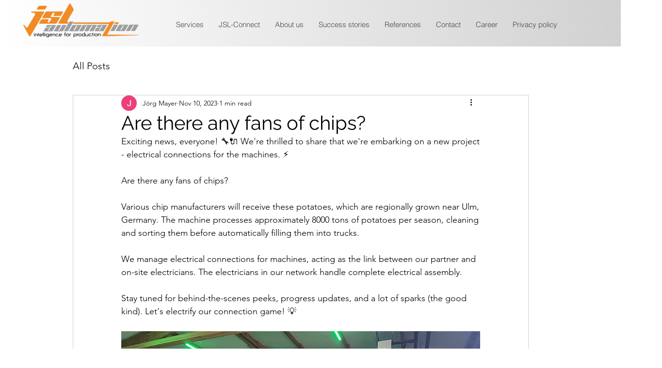

--- FILE ---
content_type: application/x-javascript; charset=utf-8
request_url: https://consent.cookiebot.com/2ecef3c4-cf75-4a54-a48d-09fe9126bf05/cc.js?renew=false&referer=www.jsl-automation.com&dnt=false&init=false
body_size: 218
content:
if(console){var cookiedomainwarning='Error: The domain WWW.JSL-AUTOMATION.COM is not authorized to show the cookie banner for domain group ID 2ecef3c4-cf75-4a54-a48d-09fe9126bf05. Please add it to the domain group in the Cookiebot Manager to authorize the domain.';if(typeof console.warn === 'function'){console.warn(cookiedomainwarning)}else{console.log(cookiedomainwarning)}};